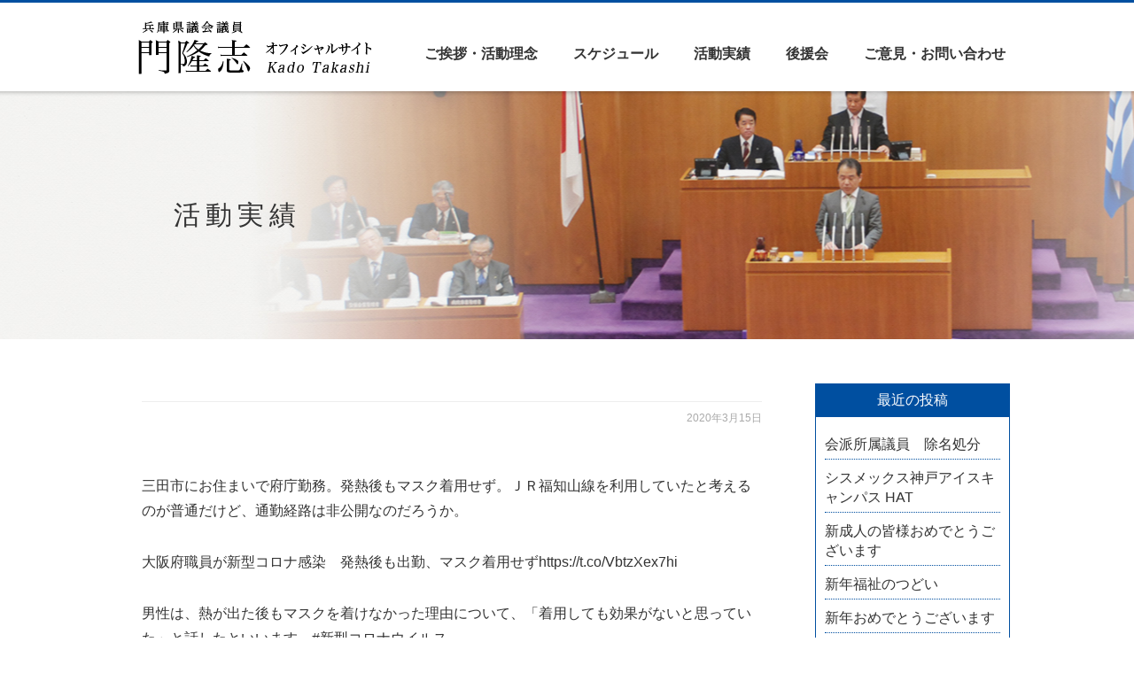

--- FILE ---
content_type: text/html; charset=UTF-8
request_url: https://kado.hyogo.jp/archives/4942
body_size: 11501
content:
<!DOCTYPE html>
<html dir="ltr" lang="ja">
<head>
<meta charset="UTF-8" />
<meta name="viewport" content="width=device-width" />
<title>| 兵庫県議会議員 門 隆志兵庫県議会議員 門 隆志</title>
<link rel="stylesheet" href="https://kado.hyogo.jp/wp-content/themes/kado_2019/style.css">

		<!-- All in One SEO 4.9.3 - aioseo.com -->
	<meta name="description" content="三田市にお住まいで府庁勤務。発熱後もマスク着用せず。ＪＲ福知山線を利用していたと考えるのが普通だけど、通勤経路" />
	<meta name="robots" content="max-image-preview:large" />
	<meta name="author" content="土屋未佳子"/>
	<link rel="canonical" href="https://kado.hyogo.jp/archives/4942" />
	<meta name="generator" content="All in One SEO (AIOSEO) 4.9.3" />
		<script type="application/ld+json" class="aioseo-schema">
			{"@context":"https:\/\/schema.org","@graph":[{"@type":"Article","@id":"https:\/\/kado.hyogo.jp\/archives\/4942#article","name":"| \u5175\u5eab\u770c\u8b70\u4f1a\u8b70\u54e1 \u9580 \u9686\u5fd7","author":{"@id":"https:\/\/kado.hyogo.jp\/archives\/author\/mikako#author"},"publisher":{"@id":"https:\/\/kado.hyogo.jp\/#person"},"image":{"@type":"ImageObject","@id":"https:\/\/kado.hyogo.jp\/archives\/4942#articleImage","url":"https:\/\/secure.gravatar.com\/avatar\/ed42d81b61ba405e7788e74562aedda2741e15ef2f29d412007fa272c9c5d842?s=96&d=mm&r=g","width":96,"height":96,"caption":"\u571f\u5c4b\u672a\u4f73\u5b50"},"datePublished":"2020-03-15T20:00:34+09:00","dateModified":"2020-03-18T13:03:54+09:00","inLanguage":"ja","mainEntityOfPage":{"@id":"https:\/\/kado.hyogo.jp\/archives\/4942#webpage"},"isPartOf":{"@id":"https:\/\/kado.hyogo.jp\/archives\/4942#webpage"},"articleSection":"\u653f\u7b56\u30e1\u30c3\u30bb\u30fc\u30b8"},{"@type":"BreadcrumbList","@id":"https:\/\/kado.hyogo.jp\/archives\/4942#breadcrumblist","itemListElement":[{"@type":"ListItem","@id":"https:\/\/kado.hyogo.jp#listItem","position":1,"name":"\u30db\u30fc\u30e0","item":"https:\/\/kado.hyogo.jp","nextItem":{"@type":"ListItem","@id":"https:\/\/kado.hyogo.jp\/archives\/category\/%e6%94%bf%e7%ad%96%e3%83%a1%e3%83%83%e3%82%bb%e3%83%bc%e3%82%b8#listItem","name":"\u653f\u7b56\u30e1\u30c3\u30bb\u30fc\u30b8"}},{"@type":"ListItem","@id":"https:\/\/kado.hyogo.jp\/archives\/category\/%e6%94%bf%e7%ad%96%e3%83%a1%e3%83%83%e3%82%bb%e3%83%bc%e3%82%b8#listItem","position":2,"name":"\u653f\u7b56\u30e1\u30c3\u30bb\u30fc\u30b8","item":"https:\/\/kado.hyogo.jp\/archives\/category\/%e6%94%bf%e7%ad%96%e3%83%a1%e3%83%83%e3%82%bb%e3%83%bc%e3%82%b8","previousItem":{"@type":"ListItem","@id":"https:\/\/kado.hyogo.jp#listItem","name":"\u30db\u30fc\u30e0"}},{"@type":"ListItem","@id":"https:\/\/kado.hyogo.jp\/archives\/4942#listItem","position":3,"previousItem":{"@type":"ListItem","@id":"https:\/\/kado.hyogo.jp\/archives\/category\/%e6%94%bf%e7%ad%96%e3%83%a1%e3%83%83%e3%82%bb%e3%83%bc%e3%82%b8#listItem","name":"\u653f\u7b56\u30e1\u30c3\u30bb\u30fc\u30b8"}}]},{"@type":"Person","@id":"https:\/\/kado.hyogo.jp\/#person","name":"\u9580","image":{"@type":"ImageObject","@id":"https:\/\/kado.hyogo.jp\/archives\/4942#personImage","url":"https:\/\/secure.gravatar.com\/avatar\/dad1084ac1413eaa23feb3a149485adb074c77aca92c4700e8ec1980a60b290c?s=96&d=mm&r=g","width":96,"height":96,"caption":"\u9580"}},{"@type":"Person","@id":"https:\/\/kado.hyogo.jp\/archives\/author\/mikako#author","url":"https:\/\/kado.hyogo.jp\/archives\/author\/mikako","name":"\u571f\u5c4b\u672a\u4f73\u5b50","image":{"@type":"ImageObject","@id":"https:\/\/kado.hyogo.jp\/archives\/4942#authorImage","url":"https:\/\/secure.gravatar.com\/avatar\/ed42d81b61ba405e7788e74562aedda2741e15ef2f29d412007fa272c9c5d842?s=96&d=mm&r=g","width":96,"height":96,"caption":"\u571f\u5c4b\u672a\u4f73\u5b50"}},{"@type":"WebPage","@id":"https:\/\/kado.hyogo.jp\/archives\/4942#webpage","url":"https:\/\/kado.hyogo.jp\/archives\/4942","name":"| \u5175\u5eab\u770c\u8b70\u4f1a\u8b70\u54e1 \u9580 \u9686\u5fd7","description":"\u4e09\u7530\u5e02\u306b\u304a\u4f4f\u307e\u3044\u3067\u5e9c\u5e81\u52e4\u52d9\u3002\u767a\u71b1\u5f8c\u3082\u30de\u30b9\u30af\u7740\u7528\u305b\u305a\u3002\uff2a\uff32\u798f\u77e5\u5c71\u7dda\u3092\u5229\u7528\u3057\u3066\u3044\u305f\u3068\u8003\u3048\u308b\u306e\u304c\u666e\u901a\u3060\u3051\u3069\u3001\u901a\u52e4\u7d4c\u8def","inLanguage":"ja","isPartOf":{"@id":"https:\/\/kado.hyogo.jp\/#website"},"breadcrumb":{"@id":"https:\/\/kado.hyogo.jp\/archives\/4942#breadcrumblist"},"author":{"@id":"https:\/\/kado.hyogo.jp\/archives\/author\/mikako#author"},"creator":{"@id":"https:\/\/kado.hyogo.jp\/archives\/author\/mikako#author"},"datePublished":"2020-03-15T20:00:34+09:00","dateModified":"2020-03-18T13:03:54+09:00"},{"@type":"WebSite","@id":"https:\/\/kado.hyogo.jp\/#website","url":"https:\/\/kado.hyogo.jp\/","name":"\u5175\u5eab\u770c\u8b70\u4f1a\u8b70\u54e1 \u9580 \u9686\u5fd7","description":"\u5927\u962a\u306e\u526f\u9996\u90fd\u5316\u304b\u3089\u3001\u95a2\u897f\u7d4c\u6e08\u306e\u5fa9\u8208","inLanguage":"ja","publisher":{"@id":"https:\/\/kado.hyogo.jp\/#person"}}]}
		</script>
		<!-- All in One SEO -->

<link rel="alternate" type="application/rss+xml" title="兵庫県議会議員 門 隆志 &raquo;  のコメントのフィード" href="https://kado.hyogo.jp/archives/4942/feed" />
<link rel="alternate" title="oEmbed (JSON)" type="application/json+oembed" href="https://kado.hyogo.jp/wp-json/oembed/1.0/embed?url=https%3A%2F%2Fkado.hyogo.jp%2Farchives%2F4942" />
<link rel="alternate" title="oEmbed (XML)" type="text/xml+oembed" href="https://kado.hyogo.jp/wp-json/oembed/1.0/embed?url=https%3A%2F%2Fkado.hyogo.jp%2Farchives%2F4942&#038;format=xml" />
		<!-- This site uses the Google Analytics by MonsterInsights plugin v9.11.1 - Using Analytics tracking - https://www.monsterinsights.com/ -->
		<!-- Note: MonsterInsights is not currently configured on this site. The site owner needs to authenticate with Google Analytics in the MonsterInsights settings panel. -->
					<!-- No tracking code set -->
				<!-- / Google Analytics by MonsterInsights -->
		<style id='wp-img-auto-sizes-contain-inline-css' type='text/css'>
img:is([sizes=auto i],[sizes^="auto," i]){contain-intrinsic-size:3000px 1500px}
/*# sourceURL=wp-img-auto-sizes-contain-inline-css */
</style>
<style id='wp-emoji-styles-inline-css' type='text/css'>

	img.wp-smiley, img.emoji {
		display: inline !important;
		border: none !important;
		box-shadow: none !important;
		height: 1em !important;
		width: 1em !important;
		margin: 0 0.07em !important;
		vertical-align: -0.1em !important;
		background: none !important;
		padding: 0 !important;
	}
/*# sourceURL=wp-emoji-styles-inline-css */
</style>
<style id='wp-block-library-inline-css' type='text/css'>
:root{--wp-block-synced-color:#7a00df;--wp-block-synced-color--rgb:122,0,223;--wp-bound-block-color:var(--wp-block-synced-color);--wp-editor-canvas-background:#ddd;--wp-admin-theme-color:#007cba;--wp-admin-theme-color--rgb:0,124,186;--wp-admin-theme-color-darker-10:#006ba1;--wp-admin-theme-color-darker-10--rgb:0,107,160.5;--wp-admin-theme-color-darker-20:#005a87;--wp-admin-theme-color-darker-20--rgb:0,90,135;--wp-admin-border-width-focus:2px}@media (min-resolution:192dpi){:root{--wp-admin-border-width-focus:1.5px}}.wp-element-button{cursor:pointer}:root .has-very-light-gray-background-color{background-color:#eee}:root .has-very-dark-gray-background-color{background-color:#313131}:root .has-very-light-gray-color{color:#eee}:root .has-very-dark-gray-color{color:#313131}:root .has-vivid-green-cyan-to-vivid-cyan-blue-gradient-background{background:linear-gradient(135deg,#00d084,#0693e3)}:root .has-purple-crush-gradient-background{background:linear-gradient(135deg,#34e2e4,#4721fb 50%,#ab1dfe)}:root .has-hazy-dawn-gradient-background{background:linear-gradient(135deg,#faaca8,#dad0ec)}:root .has-subdued-olive-gradient-background{background:linear-gradient(135deg,#fafae1,#67a671)}:root .has-atomic-cream-gradient-background{background:linear-gradient(135deg,#fdd79a,#004a59)}:root .has-nightshade-gradient-background{background:linear-gradient(135deg,#330968,#31cdcf)}:root .has-midnight-gradient-background{background:linear-gradient(135deg,#020381,#2874fc)}:root{--wp--preset--font-size--normal:16px;--wp--preset--font-size--huge:42px}.has-regular-font-size{font-size:1em}.has-larger-font-size{font-size:2.625em}.has-normal-font-size{font-size:var(--wp--preset--font-size--normal)}.has-huge-font-size{font-size:var(--wp--preset--font-size--huge)}.has-text-align-center{text-align:center}.has-text-align-left{text-align:left}.has-text-align-right{text-align:right}.has-fit-text{white-space:nowrap!important}#end-resizable-editor-section{display:none}.aligncenter{clear:both}.items-justified-left{justify-content:flex-start}.items-justified-center{justify-content:center}.items-justified-right{justify-content:flex-end}.items-justified-space-between{justify-content:space-between}.screen-reader-text{border:0;clip-path:inset(50%);height:1px;margin:-1px;overflow:hidden;padding:0;position:absolute;width:1px;word-wrap:normal!important}.screen-reader-text:focus{background-color:#ddd;clip-path:none;color:#444;display:block;font-size:1em;height:auto;left:5px;line-height:normal;padding:15px 23px 14px;text-decoration:none;top:5px;width:auto;z-index:100000}html :where(.has-border-color){border-style:solid}html :where([style*=border-top-color]){border-top-style:solid}html :where([style*=border-right-color]){border-right-style:solid}html :where([style*=border-bottom-color]){border-bottom-style:solid}html :where([style*=border-left-color]){border-left-style:solid}html :where([style*=border-width]){border-style:solid}html :where([style*=border-top-width]){border-top-style:solid}html :where([style*=border-right-width]){border-right-style:solid}html :where([style*=border-bottom-width]){border-bottom-style:solid}html :where([style*=border-left-width]){border-left-style:solid}html :where(img[class*=wp-image-]){height:auto;max-width:100%}:where(figure){margin:0 0 1em}html :where(.is-position-sticky){--wp-admin--admin-bar--position-offset:var(--wp-admin--admin-bar--height,0px)}@media screen and (max-width:600px){html :where(.is-position-sticky){--wp-admin--admin-bar--position-offset:0px}}

/*# sourceURL=wp-block-library-inline-css */
</style><style id='global-styles-inline-css' type='text/css'>
:root{--wp--preset--aspect-ratio--square: 1;--wp--preset--aspect-ratio--4-3: 4/3;--wp--preset--aspect-ratio--3-4: 3/4;--wp--preset--aspect-ratio--3-2: 3/2;--wp--preset--aspect-ratio--2-3: 2/3;--wp--preset--aspect-ratio--16-9: 16/9;--wp--preset--aspect-ratio--9-16: 9/16;--wp--preset--color--black: #000000;--wp--preset--color--cyan-bluish-gray: #abb8c3;--wp--preset--color--white: #ffffff;--wp--preset--color--pale-pink: #f78da7;--wp--preset--color--vivid-red: #cf2e2e;--wp--preset--color--luminous-vivid-orange: #ff6900;--wp--preset--color--luminous-vivid-amber: #fcb900;--wp--preset--color--light-green-cyan: #7bdcb5;--wp--preset--color--vivid-green-cyan: #00d084;--wp--preset--color--pale-cyan-blue: #8ed1fc;--wp--preset--color--vivid-cyan-blue: #0693e3;--wp--preset--color--vivid-purple: #9b51e0;--wp--preset--gradient--vivid-cyan-blue-to-vivid-purple: linear-gradient(135deg,rgb(6,147,227) 0%,rgb(155,81,224) 100%);--wp--preset--gradient--light-green-cyan-to-vivid-green-cyan: linear-gradient(135deg,rgb(122,220,180) 0%,rgb(0,208,130) 100%);--wp--preset--gradient--luminous-vivid-amber-to-luminous-vivid-orange: linear-gradient(135deg,rgb(252,185,0) 0%,rgb(255,105,0) 100%);--wp--preset--gradient--luminous-vivid-orange-to-vivid-red: linear-gradient(135deg,rgb(255,105,0) 0%,rgb(207,46,46) 100%);--wp--preset--gradient--very-light-gray-to-cyan-bluish-gray: linear-gradient(135deg,rgb(238,238,238) 0%,rgb(169,184,195) 100%);--wp--preset--gradient--cool-to-warm-spectrum: linear-gradient(135deg,rgb(74,234,220) 0%,rgb(151,120,209) 20%,rgb(207,42,186) 40%,rgb(238,44,130) 60%,rgb(251,105,98) 80%,rgb(254,248,76) 100%);--wp--preset--gradient--blush-light-purple: linear-gradient(135deg,rgb(255,206,236) 0%,rgb(152,150,240) 100%);--wp--preset--gradient--blush-bordeaux: linear-gradient(135deg,rgb(254,205,165) 0%,rgb(254,45,45) 50%,rgb(107,0,62) 100%);--wp--preset--gradient--luminous-dusk: linear-gradient(135deg,rgb(255,203,112) 0%,rgb(199,81,192) 50%,rgb(65,88,208) 100%);--wp--preset--gradient--pale-ocean: linear-gradient(135deg,rgb(255,245,203) 0%,rgb(182,227,212) 50%,rgb(51,167,181) 100%);--wp--preset--gradient--electric-grass: linear-gradient(135deg,rgb(202,248,128) 0%,rgb(113,206,126) 100%);--wp--preset--gradient--midnight: linear-gradient(135deg,rgb(2,3,129) 0%,rgb(40,116,252) 100%);--wp--preset--font-size--small: 13px;--wp--preset--font-size--medium: 20px;--wp--preset--font-size--large: 36px;--wp--preset--font-size--x-large: 42px;--wp--preset--spacing--20: 0.44rem;--wp--preset--spacing--30: 0.67rem;--wp--preset--spacing--40: 1rem;--wp--preset--spacing--50: 1.5rem;--wp--preset--spacing--60: 2.25rem;--wp--preset--spacing--70: 3.38rem;--wp--preset--spacing--80: 5.06rem;--wp--preset--shadow--natural: 6px 6px 9px rgba(0, 0, 0, 0.2);--wp--preset--shadow--deep: 12px 12px 50px rgba(0, 0, 0, 0.4);--wp--preset--shadow--sharp: 6px 6px 0px rgba(0, 0, 0, 0.2);--wp--preset--shadow--outlined: 6px 6px 0px -3px rgb(255, 255, 255), 6px 6px rgb(0, 0, 0);--wp--preset--shadow--crisp: 6px 6px 0px rgb(0, 0, 0);}:where(.is-layout-flex){gap: 0.5em;}:where(.is-layout-grid){gap: 0.5em;}body .is-layout-flex{display: flex;}.is-layout-flex{flex-wrap: wrap;align-items: center;}.is-layout-flex > :is(*, div){margin: 0;}body .is-layout-grid{display: grid;}.is-layout-grid > :is(*, div){margin: 0;}:where(.wp-block-columns.is-layout-flex){gap: 2em;}:where(.wp-block-columns.is-layout-grid){gap: 2em;}:where(.wp-block-post-template.is-layout-flex){gap: 1.25em;}:where(.wp-block-post-template.is-layout-grid){gap: 1.25em;}.has-black-color{color: var(--wp--preset--color--black) !important;}.has-cyan-bluish-gray-color{color: var(--wp--preset--color--cyan-bluish-gray) !important;}.has-white-color{color: var(--wp--preset--color--white) !important;}.has-pale-pink-color{color: var(--wp--preset--color--pale-pink) !important;}.has-vivid-red-color{color: var(--wp--preset--color--vivid-red) !important;}.has-luminous-vivid-orange-color{color: var(--wp--preset--color--luminous-vivid-orange) !important;}.has-luminous-vivid-amber-color{color: var(--wp--preset--color--luminous-vivid-amber) !important;}.has-light-green-cyan-color{color: var(--wp--preset--color--light-green-cyan) !important;}.has-vivid-green-cyan-color{color: var(--wp--preset--color--vivid-green-cyan) !important;}.has-pale-cyan-blue-color{color: var(--wp--preset--color--pale-cyan-blue) !important;}.has-vivid-cyan-blue-color{color: var(--wp--preset--color--vivid-cyan-blue) !important;}.has-vivid-purple-color{color: var(--wp--preset--color--vivid-purple) !important;}.has-black-background-color{background-color: var(--wp--preset--color--black) !important;}.has-cyan-bluish-gray-background-color{background-color: var(--wp--preset--color--cyan-bluish-gray) !important;}.has-white-background-color{background-color: var(--wp--preset--color--white) !important;}.has-pale-pink-background-color{background-color: var(--wp--preset--color--pale-pink) !important;}.has-vivid-red-background-color{background-color: var(--wp--preset--color--vivid-red) !important;}.has-luminous-vivid-orange-background-color{background-color: var(--wp--preset--color--luminous-vivid-orange) !important;}.has-luminous-vivid-amber-background-color{background-color: var(--wp--preset--color--luminous-vivid-amber) !important;}.has-light-green-cyan-background-color{background-color: var(--wp--preset--color--light-green-cyan) !important;}.has-vivid-green-cyan-background-color{background-color: var(--wp--preset--color--vivid-green-cyan) !important;}.has-pale-cyan-blue-background-color{background-color: var(--wp--preset--color--pale-cyan-blue) !important;}.has-vivid-cyan-blue-background-color{background-color: var(--wp--preset--color--vivid-cyan-blue) !important;}.has-vivid-purple-background-color{background-color: var(--wp--preset--color--vivid-purple) !important;}.has-black-border-color{border-color: var(--wp--preset--color--black) !important;}.has-cyan-bluish-gray-border-color{border-color: var(--wp--preset--color--cyan-bluish-gray) !important;}.has-white-border-color{border-color: var(--wp--preset--color--white) !important;}.has-pale-pink-border-color{border-color: var(--wp--preset--color--pale-pink) !important;}.has-vivid-red-border-color{border-color: var(--wp--preset--color--vivid-red) !important;}.has-luminous-vivid-orange-border-color{border-color: var(--wp--preset--color--luminous-vivid-orange) !important;}.has-luminous-vivid-amber-border-color{border-color: var(--wp--preset--color--luminous-vivid-amber) !important;}.has-light-green-cyan-border-color{border-color: var(--wp--preset--color--light-green-cyan) !important;}.has-vivid-green-cyan-border-color{border-color: var(--wp--preset--color--vivid-green-cyan) !important;}.has-pale-cyan-blue-border-color{border-color: var(--wp--preset--color--pale-cyan-blue) !important;}.has-vivid-cyan-blue-border-color{border-color: var(--wp--preset--color--vivid-cyan-blue) !important;}.has-vivid-purple-border-color{border-color: var(--wp--preset--color--vivid-purple) !important;}.has-vivid-cyan-blue-to-vivid-purple-gradient-background{background: var(--wp--preset--gradient--vivid-cyan-blue-to-vivid-purple) !important;}.has-light-green-cyan-to-vivid-green-cyan-gradient-background{background: var(--wp--preset--gradient--light-green-cyan-to-vivid-green-cyan) !important;}.has-luminous-vivid-amber-to-luminous-vivid-orange-gradient-background{background: var(--wp--preset--gradient--luminous-vivid-amber-to-luminous-vivid-orange) !important;}.has-luminous-vivid-orange-to-vivid-red-gradient-background{background: var(--wp--preset--gradient--luminous-vivid-orange-to-vivid-red) !important;}.has-very-light-gray-to-cyan-bluish-gray-gradient-background{background: var(--wp--preset--gradient--very-light-gray-to-cyan-bluish-gray) !important;}.has-cool-to-warm-spectrum-gradient-background{background: var(--wp--preset--gradient--cool-to-warm-spectrum) !important;}.has-blush-light-purple-gradient-background{background: var(--wp--preset--gradient--blush-light-purple) !important;}.has-blush-bordeaux-gradient-background{background: var(--wp--preset--gradient--blush-bordeaux) !important;}.has-luminous-dusk-gradient-background{background: var(--wp--preset--gradient--luminous-dusk) !important;}.has-pale-ocean-gradient-background{background: var(--wp--preset--gradient--pale-ocean) !important;}.has-electric-grass-gradient-background{background: var(--wp--preset--gradient--electric-grass) !important;}.has-midnight-gradient-background{background: var(--wp--preset--gradient--midnight) !important;}.has-small-font-size{font-size: var(--wp--preset--font-size--small) !important;}.has-medium-font-size{font-size: var(--wp--preset--font-size--medium) !important;}.has-large-font-size{font-size: var(--wp--preset--font-size--large) !important;}.has-x-large-font-size{font-size: var(--wp--preset--font-size--x-large) !important;}
/*# sourceURL=global-styles-inline-css */
</style>

<style id='classic-theme-styles-inline-css' type='text/css'>
/*! This file is auto-generated */
.wp-block-button__link{color:#fff;background-color:#32373c;border-radius:9999px;box-shadow:none;text-decoration:none;padding:calc(.667em + 2px) calc(1.333em + 2px);font-size:1.125em}.wp-block-file__button{background:#32373c;color:#fff;text-decoration:none}
/*# sourceURL=/wp-includes/css/classic-themes.min.css */
</style>
<link rel='stylesheet' id='contact-form-7-css' href='https://kado.hyogo.jp/wp-content/plugins/contact-form-7/includes/css/styles.css?ver=6.1.4' type='text/css' media='all' />
<script type="text/javascript" src="https://kado.hyogo.jp/wp-includes/js/jquery/jquery.min.js?ver=3.7.1" id="jquery-core-js"></script>
<script type="text/javascript" src="https://kado.hyogo.jp/wp-includes/js/jquery/jquery-migrate.min.js?ver=3.4.1" id="jquery-migrate-js"></script>
<script type="text/javascript" src="https://kado.hyogo.jp/wp-content/themes/kado_2019/js/wc.js?ver=6.9" id="wc-script-js"></script>
<link rel="https://api.w.org/" href="https://kado.hyogo.jp/wp-json/" /><link rel="alternate" title="JSON" type="application/json" href="https://kado.hyogo.jp/wp-json/wp/v2/posts/4942" /><link rel="EditURI" type="application/rsd+xml" title="RSD" href="https://kado.hyogo.jp/xmlrpc.php?rsd" />
<meta name="generator" content="WordPress 6.9" />
<link rel='shortlink' href='https://kado.hyogo.jp/?p=4942' />
<script>
  (function(i,s,o,g,r,a,m){i['GoogleAnalyticsObject']=r;i[r]=i[r]||function(){
  (i[r].q=i[r].q||[]).push(arguments)},i[r].l=1*new Date();a=s.createElement(o),
  m=s.getElementsByTagName(o)[0];a.async=1;a.src=g;m.parentNode.insertBefore(a,m)
  })(window,document,'script','https://www.google-analytics.com/analytics.js','ga');

  ga('create', 'UA-101871654-1', 'auto');
  ga('send', 'pageview');

</script>
</head>
<body class="wp-singular post-template-default single single-post postid-4942 single-format-standard wp-theme-kado_2019">
<header>
	<div class="inner">
		<h1><a href="https://kado.hyogo.jp"><img src="https://kado.hyogo.jp/wp-content/themes/kado_2019/img/common/logo.png" alt="兵庫県議会議員 門 隆志" /></a></h1>
		<h2>門隆志 オフィシャルサイト ～経済成長する日本の姿を子ども達の世代にも～</h2>
		<div id="sp-menu" class="sp"></div>
		<nav id="site-nav" class="main-nav pc" role="navigation">
						<div class="menu-%e3%83%87%e3%83%95%e3%82%a9%e3%83%ab%e3%83%88-container"><ul id="menu-%e3%83%87%e3%83%95%e3%82%a9%e3%83%ab%e3%83%88" class="nav-menu"><li id="menu-item-203" class="menu-item menu-item-type-post_type menu-item-object-page menu-item-203"><a href="https://kado.hyogo.jp/greeting">ご挨拶・活動理念</a></li>
<li id="menu-item-209" class="menu-item menu-item-type-taxonomy menu-item-object-category menu-item-209"><a href="https://kado.hyogo.jp/archives/category/schedule">スケジュール</a></li>
<li id="menu-item-3455" class="menu-item menu-item-type-post_type menu-item-object-page current_page_parent menu-item-3455"><a href="https://kado.hyogo.jp/blog">活動実績</a></li>
<li id="menu-item-105" class="menu-item menu-item-type-post_type menu-item-object-page menu-item-105"><a href="https://kado.hyogo.jp/support">後援会</a></li>
<li id="menu-item-208" class="menu-item menu-item-type-custom menu-item-object-custom menu-item-208"><a href="/#contact">ご意見・お問い合わせ</a></li>
</ul></div>					</nav><!-- #site-navigation -->
		<nav id="site-nav-sp" class="main-nav-sp sp" role="navigation">
						<div class="menu-global-sp-container"><ul id="menu-global-sp" class="nav-menu-sp"><li id="menu-item-210" class="menu-item menu-item-type-post_type menu-item-object-page menu-item-home menu-item-210"><a href="https://kado.hyogo.jp/">HOME</a></li>
<li id="menu-item-211" class="menu-item menu-item-type-post_type menu-item-object-page menu-item-211"><a href="https://kado.hyogo.jp/greeting">ご挨拶・活動理念</a></li>
<li id="menu-item-214" class="menu-item menu-item-type-taxonomy menu-item-object-category menu-item-214"><a href="https://kado.hyogo.jp/archives/category/schedule">スケジュール</a></li>
<li id="menu-item-230" class="menu-item menu-item-type-post_type menu-item-object-page current_page_parent menu-item-230"><a href="https://kado.hyogo.jp/blog">活動実績</a></li>
<li id="menu-item-212" class="menu-item menu-item-type-post_type menu-item-object-page menu-item-212"><a href="https://kado.hyogo.jp/support">後援会</a></li>
<li id="menu-item-219" class="menu-item menu-item-type-post_type menu-item-object-page menu-item-219"><a href="https://kado.hyogo.jp/donation">ネット献金のお願い</a></li>
<li id="menu-item-215" class="menu-item menu-item-type-custom menu-item-object-custom menu-item-215"><a href="/#contact">ご意見・お問い合わせ</a></li>
</ul></div>					</nav><!-- #site-navigation -->
	</div>
</header>
			
<div id="container">

	<!--<div class="inner">-->

	<h1 class="page-title blog result"><span>活動実績</span></h1>

<div class="inner">
	
	<div id="primary" class="site-content">
		<div id="content" role="main">

					
				
				<article class="post-4942 post type-post status-publish format-standard hentry category-16">
					
					<h1></h1>
					<div class="postinfo">
						<time datetile="2020-03-15T20:00:34+09:00">2020年3月15日</time>
					</div>

	<div id="blog-eye">
	</div>
				
					<p>三田市にお住まいで府庁勤務。発熱後もマスク着用せず。ＪＲ福知山線を利用していたと考えるのが普通だけど、通勤経路は非公開なのだろうか。</p>
<blockquote class="twitter-tweet" data-width="550" data-dnt="true">
<p lang="ja" dir="ltr">大阪府職員が新型コロナ感染　発熱後も出勤、マスク着用せず<a href="https://t.co/VbtzXex7hi">https://t.co/VbtzXex7hi</a></p>
<p>男性は、熱が出た後もマスクを着けなかった理由について、「着用しても効果がないと思っていた」と話したといいます。<a href="https://twitter.com/hashtag/%E6%96%B0%E5%9E%8B%E3%82%B3%E3%83%AD%E3%83%8A%E3%82%A6%E3%82%A4%E3%83%AB%E3%82%B9?src=hash&amp;ref_src=twsrc%5Etfw">#新型コロナウイルス</a></p>
<p>&mdash; 産経ニュース (@Sankei_news) <a href="https://twitter.com/Sankei_news/status/1239089029011738624?ref_src=twsrc%5Etfw">March 15, 2020</a></p></blockquote>
<p><script async src="https://platform.twitter.com/widgets.js" charset="utf-8"></script></p>
						
						
					<div class="navlink">
						<span class="navlink-prev"><a href="https://kado.hyogo.jp/archives/4924" rel="prev"><i class="icon-chevron-sign-left"></i> 前の投稿</a></span>
						<span class="navlink-next"><a href="https://kado.hyogo.jp/archives/4922" rel="next">次の投稿 <i class="icon-chevron-sign-right"></i></a></span>
					</div>
					
					

					
				</article>
				
				
					
				
		</div><!-- #content -->
	</div><!-- #primary -->


<div id="sidebar">
	
			<div id="secondary" class="widget-area" role="complementary">
			
		<div class="sidebar-box">
		<h3 class="sidebar-title">最近の投稿</h3>
		<ul>
											<li>
					<a href="https://kado.hyogo.jp/archives/12267">会派所属議員　除名処分</a>
									</li>
											<li>
					<a href="https://kado.hyogo.jp/archives/12260">シスメックス神戸アイスキャンパス HAT</a>
									</li>
											<li>
					<a href="https://kado.hyogo.jp/archives/12255">新成人の皆様おめでとうございます</a>
									</li>
											<li>
					<a href="https://kado.hyogo.jp/archives/12246">新年福祉のつどい</a>
									</li>
											<li>
					<a href="https://kado.hyogo.jp/archives/12243">新年おめでとうございます</a>
									</li>
					</ul>

		</div><div class="sidebar-box"><h3 class="sidebar-title">カテゴリー</h3>
			<ul>
					<li class="cat-item cat-item-15"><a href="https://kado.hyogo.jp/archives/category/%e3%81%8a%e7%9f%a5%e3%82%89%e3%81%9b">お知らせ</a>
</li>
	<li class="cat-item cat-item-17"><a href="https://kado.hyogo.jp/archives/category/%e3%82%b3%e3%83%ad%e3%83%8a%e9%96%a2%e9%80%a3">コロナ関連</a>
</li>
	<li class="cat-item cat-item-9"><a href="https://kado.hyogo.jp/archives/category/schedule">スケジュール</a>
</li>
	<li class="cat-item cat-item-12"><a href="https://kado.hyogo.jp/archives/category/%e5%85%b5%e5%ba%ab%e7%9c%8c">兵庫県</a>
</li>
	<li class="cat-item cat-item-3"><a href="https://kado.hyogo.jp/archives/category/gikai">兵庫県議会</a>
</li>
	<li class="cat-item cat-item-18"><a href="https://kado.hyogo.jp/archives/category/%e5%85%b5%e5%ba%ab%e7%b6%ad%e6%96%b0%e3%81%ae%e4%bc%9a">兵庫維新の会</a>
</li>
	<li class="cat-item cat-item-13"><a href="https://kado.hyogo.jp/archives/category/%e5%ae%9d%e5%a1%9a%e5%b8%82">宝塚市</a>
</li>
	<li class="cat-item cat-item-16"><a href="https://kado.hyogo.jp/archives/category/%e6%94%bf%e7%ad%96%e3%83%a1%e3%83%83%e3%82%bb%e3%83%bc%e3%82%b8">政策メッセージ</a>
</li>
	<li class="cat-item cat-item-11"><a href="https://kado.hyogo.jp/archives/category/ishin">日本維新の会</a>
</li>
	<li class="cat-item cat-item-1"><a href="https://kado.hyogo.jp/archives/category/%e6%9c%aa%e5%88%86%e9%a1%9e">未分類</a>
</li>
	<li class="cat-item cat-item-14"><a href="https://kado.hyogo.jp/archives/category/%e6%b4%bb%e5%8b%95%e5%a0%b1%e5%91%8a">活動報告</a>
</li>
	<li class="cat-item cat-item-8"><a href="https://kado.hyogo.jp/archives/category/%e7%9c%8c%e6%94%bf%e5%af%be%e7%ad%96%e5%a7%94%e5%93%a1">県政対策委員</a>
</li>
	<li class="cat-item cat-item-7"><a href="https://kado.hyogo.jp/archives/category/%e7%b6%ad%e6%96%b0%e3%81%ae%e5%85%9a">維新の党</a>
</li>
			</ul>

			</div><div class="sidebar-box"><h3 class="sidebar-title">月別アーカイブ</h3>
			<ul>
					<li><a href='https://kado.hyogo.jp/archives/date/2026/01'>2026年1月</a></li>
	<li><a href='https://kado.hyogo.jp/archives/date/2025/12'>2025年12月</a></li>
	<li><a href='https://kado.hyogo.jp/archives/date/2025/11'>2025年11月</a></li>
	<li><a href='https://kado.hyogo.jp/archives/date/2025/10'>2025年10月</a></li>
	<li><a href='https://kado.hyogo.jp/archives/date/2025/09'>2025年9月</a></li>
	<li><a href='https://kado.hyogo.jp/archives/date/2025/08'>2025年8月</a></li>
	<li><a href='https://kado.hyogo.jp/archives/date/2025/07'>2025年7月</a></li>
	<li><a href='https://kado.hyogo.jp/archives/date/2025/06'>2025年6月</a></li>
	<li><a href='https://kado.hyogo.jp/archives/date/2025/05'>2025年5月</a></li>
	<li><a href='https://kado.hyogo.jp/archives/date/2025/04'>2025年4月</a></li>
	<li><a href='https://kado.hyogo.jp/archives/date/2025/03'>2025年3月</a></li>
	<li><a href='https://kado.hyogo.jp/archives/date/2025/02'>2025年2月</a></li>
	<li><a href='https://kado.hyogo.jp/archives/date/2025/01'>2025年1月</a></li>
	<li><a href='https://kado.hyogo.jp/archives/date/2024/12'>2024年12月</a></li>
	<li><a href='https://kado.hyogo.jp/archives/date/2024/11'>2024年11月</a></li>
	<li><a href='https://kado.hyogo.jp/archives/date/2024/10'>2024年10月</a></li>
	<li><a href='https://kado.hyogo.jp/archives/date/2024/09'>2024年9月</a></li>
	<li><a href='https://kado.hyogo.jp/archives/date/2024/08'>2024年8月</a></li>
	<li><a href='https://kado.hyogo.jp/archives/date/2024/07'>2024年7月</a></li>
	<li><a href='https://kado.hyogo.jp/archives/date/2024/06'>2024年6月</a></li>
	<li><a href='https://kado.hyogo.jp/archives/date/2024/05'>2024年5月</a></li>
	<li><a href='https://kado.hyogo.jp/archives/date/2024/04'>2024年4月</a></li>
	<li><a href='https://kado.hyogo.jp/archives/date/2024/03'>2024年3月</a></li>
	<li><a href='https://kado.hyogo.jp/archives/date/2024/02'>2024年2月</a></li>
	<li><a href='https://kado.hyogo.jp/archives/date/2024/01'>2024年1月</a></li>
	<li><a href='https://kado.hyogo.jp/archives/date/2023/12'>2023年12月</a></li>
	<li><a href='https://kado.hyogo.jp/archives/date/2023/11'>2023年11月</a></li>
	<li><a href='https://kado.hyogo.jp/archives/date/2023/10'>2023年10月</a></li>
	<li><a href='https://kado.hyogo.jp/archives/date/2023/09'>2023年9月</a></li>
	<li><a href='https://kado.hyogo.jp/archives/date/2023/08'>2023年8月</a></li>
	<li><a href='https://kado.hyogo.jp/archives/date/2023/07'>2023年7月</a></li>
	<li><a href='https://kado.hyogo.jp/archives/date/2023/06'>2023年6月</a></li>
	<li><a href='https://kado.hyogo.jp/archives/date/2023/05'>2023年5月</a></li>
	<li><a href='https://kado.hyogo.jp/archives/date/2023/04'>2023年4月</a></li>
	<li><a href='https://kado.hyogo.jp/archives/date/2023/03'>2023年3月</a></li>
	<li><a href='https://kado.hyogo.jp/archives/date/2023/02'>2023年2月</a></li>
	<li><a href='https://kado.hyogo.jp/archives/date/2023/01'>2023年1月</a></li>
	<li><a href='https://kado.hyogo.jp/archives/date/2022/12'>2022年12月</a></li>
	<li><a href='https://kado.hyogo.jp/archives/date/2022/11'>2022年11月</a></li>
	<li><a href='https://kado.hyogo.jp/archives/date/2022/10'>2022年10月</a></li>
	<li><a href='https://kado.hyogo.jp/archives/date/2022/09'>2022年9月</a></li>
	<li><a href='https://kado.hyogo.jp/archives/date/2022/08'>2022年8月</a></li>
	<li><a href='https://kado.hyogo.jp/archives/date/2022/07'>2022年7月</a></li>
	<li><a href='https://kado.hyogo.jp/archives/date/2022/06'>2022年6月</a></li>
	<li><a href='https://kado.hyogo.jp/archives/date/2022/05'>2022年5月</a></li>
	<li><a href='https://kado.hyogo.jp/archives/date/2022/04'>2022年4月</a></li>
	<li><a href='https://kado.hyogo.jp/archives/date/2022/03'>2022年3月</a></li>
	<li><a href='https://kado.hyogo.jp/archives/date/2022/02'>2022年2月</a></li>
	<li><a href='https://kado.hyogo.jp/archives/date/2022/01'>2022年1月</a></li>
	<li><a href='https://kado.hyogo.jp/archives/date/2021/12'>2021年12月</a></li>
	<li><a href='https://kado.hyogo.jp/archives/date/2021/11'>2021年11月</a></li>
	<li><a href='https://kado.hyogo.jp/archives/date/2021/10'>2021年10月</a></li>
	<li><a href='https://kado.hyogo.jp/archives/date/2021/09'>2021年9月</a></li>
	<li><a href='https://kado.hyogo.jp/archives/date/2021/08'>2021年8月</a></li>
	<li><a href='https://kado.hyogo.jp/archives/date/2021/07'>2021年7月</a></li>
	<li><a href='https://kado.hyogo.jp/archives/date/2021/06'>2021年6月</a></li>
	<li><a href='https://kado.hyogo.jp/archives/date/2021/05'>2021年5月</a></li>
	<li><a href='https://kado.hyogo.jp/archives/date/2021/04'>2021年4月</a></li>
	<li><a href='https://kado.hyogo.jp/archives/date/2021/03'>2021年3月</a></li>
	<li><a href='https://kado.hyogo.jp/archives/date/2021/02'>2021年2月</a></li>
	<li><a href='https://kado.hyogo.jp/archives/date/2021/01'>2021年1月</a></li>
	<li><a href='https://kado.hyogo.jp/archives/date/2020/12'>2020年12月</a></li>
	<li><a href='https://kado.hyogo.jp/archives/date/2020/11'>2020年11月</a></li>
	<li><a href='https://kado.hyogo.jp/archives/date/2020/10'>2020年10月</a></li>
	<li><a href='https://kado.hyogo.jp/archives/date/2020/09'>2020年9月</a></li>
	<li><a href='https://kado.hyogo.jp/archives/date/2020/08'>2020年8月</a></li>
	<li><a href='https://kado.hyogo.jp/archives/date/2020/07'>2020年7月</a></li>
	<li><a href='https://kado.hyogo.jp/archives/date/2020/06'>2020年6月</a></li>
	<li><a href='https://kado.hyogo.jp/archives/date/2020/05'>2020年5月</a></li>
	<li><a href='https://kado.hyogo.jp/archives/date/2020/04'>2020年4月</a></li>
	<li><a href='https://kado.hyogo.jp/archives/date/2020/03'>2020年3月</a></li>
	<li><a href='https://kado.hyogo.jp/archives/date/2020/02'>2020年2月</a></li>
	<li><a href='https://kado.hyogo.jp/archives/date/2020/01'>2020年1月</a></li>
	<li><a href='https://kado.hyogo.jp/archives/date/2019/12'>2019年12月</a></li>
	<li><a href='https://kado.hyogo.jp/archives/date/2019/11'>2019年11月</a></li>
	<li><a href='https://kado.hyogo.jp/archives/date/2019/10'>2019年10月</a></li>
	<li><a href='https://kado.hyogo.jp/archives/date/2019/09'>2019年9月</a></li>
	<li><a href='https://kado.hyogo.jp/archives/date/2019/08'>2019年8月</a></li>
	<li><a href='https://kado.hyogo.jp/archives/date/2019/07'>2019年7月</a></li>
	<li><a href='https://kado.hyogo.jp/archives/date/2019/06'>2019年6月</a></li>
	<li><a href='https://kado.hyogo.jp/archives/date/2019/05'>2019年5月</a></li>
	<li><a href='https://kado.hyogo.jp/archives/date/2019/04'>2019年4月</a></li>
	<li><a href='https://kado.hyogo.jp/archives/date/2019/03'>2019年3月</a></li>
	<li><a href='https://kado.hyogo.jp/archives/date/2019/02'>2019年2月</a></li>
	<li><a href='https://kado.hyogo.jp/archives/date/2019/01'>2019年1月</a></li>
	<li><a href='https://kado.hyogo.jp/archives/date/2018/12'>2018年12月</a></li>
	<li><a href='https://kado.hyogo.jp/archives/date/2018/11'>2018年11月</a></li>
	<li><a href='https://kado.hyogo.jp/archives/date/2018/10'>2018年10月</a></li>
	<li><a href='https://kado.hyogo.jp/archives/date/2018/09'>2018年9月</a></li>
	<li><a href='https://kado.hyogo.jp/archives/date/2018/08'>2018年8月</a></li>
	<li><a href='https://kado.hyogo.jp/archives/date/2018/07'>2018年7月</a></li>
	<li><a href='https://kado.hyogo.jp/archives/date/2018/06'>2018年6月</a></li>
	<li><a href='https://kado.hyogo.jp/archives/date/2018/05'>2018年5月</a></li>
	<li><a href='https://kado.hyogo.jp/archives/date/2018/04'>2018年4月</a></li>
	<li><a href='https://kado.hyogo.jp/archives/date/2018/03'>2018年3月</a></li>
	<li><a href='https://kado.hyogo.jp/archives/date/2018/02'>2018年2月</a></li>
	<li><a href='https://kado.hyogo.jp/archives/date/2018/01'>2018年1月</a></li>
	<li><a href='https://kado.hyogo.jp/archives/date/2017/12'>2017年12月</a></li>
	<li><a href='https://kado.hyogo.jp/archives/date/2017/11'>2017年11月</a></li>
	<li><a href='https://kado.hyogo.jp/archives/date/2017/10'>2017年10月</a></li>
	<li><a href='https://kado.hyogo.jp/archives/date/2017/09'>2017年9月</a></li>
	<li><a href='https://kado.hyogo.jp/archives/date/2017/08'>2017年8月</a></li>
	<li><a href='https://kado.hyogo.jp/archives/date/2017/07'>2017年7月</a></li>
	<li><a href='https://kado.hyogo.jp/archives/date/2017/06'>2017年6月</a></li>
	<li><a href='https://kado.hyogo.jp/archives/date/2017/05'>2017年5月</a></li>
	<li><a href='https://kado.hyogo.jp/archives/date/2017/04'>2017年4月</a></li>
	<li><a href='https://kado.hyogo.jp/archives/date/2017/03'>2017年3月</a></li>
	<li><a href='https://kado.hyogo.jp/archives/date/2017/02'>2017年2月</a></li>
	<li><a href='https://kado.hyogo.jp/archives/date/2017/01'>2017年1月</a></li>
	<li><a href='https://kado.hyogo.jp/archives/date/2016/12'>2016年12月</a></li>
	<li><a href='https://kado.hyogo.jp/archives/date/2016/11'>2016年11月</a></li>
	<li><a href='https://kado.hyogo.jp/archives/date/2016/10'>2016年10月</a></li>
	<li><a href='https://kado.hyogo.jp/archives/date/2016/09'>2016年9月</a></li>
	<li><a href='https://kado.hyogo.jp/archives/date/2016/08'>2016年8月</a></li>
	<li><a href='https://kado.hyogo.jp/archives/date/2016/06'>2016年6月</a></li>
	<li><a href='https://kado.hyogo.jp/archives/date/2016/05'>2016年5月</a></li>
	<li><a href='https://kado.hyogo.jp/archives/date/2016/04'>2016年4月</a></li>
	<li><a href='https://kado.hyogo.jp/archives/date/2016/03'>2016年3月</a></li>
	<li><a href='https://kado.hyogo.jp/archives/date/2016/02'>2016年2月</a></li>
	<li><a href='https://kado.hyogo.jp/archives/date/2016/01'>2016年1月</a></li>
	<li><a href='https://kado.hyogo.jp/archives/date/2015/12'>2015年12月</a></li>
	<li><a href='https://kado.hyogo.jp/archives/date/2015/11'>2015年11月</a></li>
	<li><a href='https://kado.hyogo.jp/archives/date/2015/10'>2015年10月</a></li>
	<li><a href='https://kado.hyogo.jp/archives/date/2015/09'>2015年9月</a></li>
	<li><a href='https://kado.hyogo.jp/archives/date/2015/08'>2015年8月</a></li>
	<li><a href='https://kado.hyogo.jp/archives/date/2015/07'>2015年7月</a></li>
	<li><a href='https://kado.hyogo.jp/archives/date/2015/06'>2015年6月</a></li>
	<li><a href='https://kado.hyogo.jp/archives/date/2015/05'>2015年5月</a></li>
	<li><a href='https://kado.hyogo.jp/archives/date/2015/04'>2015年4月</a></li>
	<li><a href='https://kado.hyogo.jp/archives/date/2015/03'>2015年3月</a></li>
	<li><a href='https://kado.hyogo.jp/archives/date/2015/02'>2015年2月</a></li>
	<li><a href='https://kado.hyogo.jp/archives/date/2015/01'>2015年1月</a></li>
	<li><a href='https://kado.hyogo.jp/archives/date/2014/12'>2014年12月</a></li>
	<li><a href='https://kado.hyogo.jp/archives/date/2014/10'>2014年10月</a></li>
	<li><a href='https://kado.hyogo.jp/archives/date/2014/09'>2014年9月</a></li>
			</ul>

			</div>		</div><!-- #secondary -->
	
</div>
</div>

	<!--</div>--><!-- .inner -->
</div><!-- #container -->

<div class="_top"><a class="gotop" href="#"><img src="https://kado.hyogo.jp/wp-content/themes/kado_2019/img/common/gotop.png" alt="TOPへ" /></a></div>

<footer>
	<div class="ft-contents">
		<div class="inner">
			<div class="box box1">
				<ul class="ft-nav">
					<li><a href="https://kado.hyogo.jp/#contact"><img src="https://kado.hyogo.jp/wp-content/themes/kado_2019/img/common/bnr_contact.png" alt="ご意見・お問い合わせ"></a></li>
					<li><a href="https://kado.hyogo.jp/donation/"><img src="https://kado.hyogo.jp/wp-content/themes/kado_2019/img/common/bnr_netdonation.png" alt="ネット献金のお願い"></a></li>
					<li><a href="https://o-ishin.jp/" target="_blank"><img src="https://kado.hyogo.jp/wp-content/themes/kado_2019/img/common/bnr_ishin.png" alt="日本維新の会"></a></li>
				</ul>
			</div>
			<div class="box box2">
				<ul class="ft-nav">
					<li><a href="https://kado.hyogo.jp/">HOME</a></li>
					<li><a href="https://kado.hyogo.jp/greeting/">ご挨拶・活動理念</a></li>
					<li><a href="https://kado.hyogo.jp/category/schedule/">スケジュール</a></li>
					<li><a href="https://kado.hyogo.jp/blog/">活動実績</a></li>
					<li><a href="https://kado.hyogo.jp/support/">後援会</a></li>
					<li><a href="https://kado.hyogo.jp/donation/">ネット献金のお願い</a></li>
					<li><a href="https://kado.hyogo.jp/#contact">ご意見・お問い合わせ</a></li>
				</ul>
			</div>
		</div>
	</div>
	<div class="box box3">
	<div class="inner">
		<div class="box-left">
			<a class="tel" href="tel:0797-80-8488"><img src="https://kado.hyogo.jp/wp-content/themes/kado_2019/img/common/tel.png" alt="電話番号"></a>
			<a class="twitter" href="https://twitter.com/kado3"><img src="https://kado.hyogo.jp/wp-content/themes/kado_2019/img/common/twitter.png" alt="twitter"></a>
			<a class="facebook" href="https://www.facebook.com/kado324"><img src="https://kado.hyogo.jp/wp-content/themes/kado_2019/img/common/facebook.png" alt="facebook"></a>
		</div>
		<div class="box-right">
			<p class="ft-text">〒665-0882　宝塚市山本南2-11-16 レジデンスKM202<br>TEL：<a href="tel:0797808488">0797-80-8488</a>　FAX：0797-80-8489<br>門隆志後援会：<a href="mailto:info@kado.hyogo.jp">info@kado.hyogo.jp</a></p>
		</div>
	</div>
	</div>
	<div class="copyright">&copy;兵庫県議会議員　門 隆志 All Rights Reserved.</div>
</footer><!-- #colophon -->

<script type="speculationrules">
{"prefetch":[{"source":"document","where":{"and":[{"href_matches":"/*"},{"not":{"href_matches":["/wp-*.php","/wp-admin/*","/wp-content/uploads/*","/wp-content/*","/wp-content/plugins/*","/wp-content/themes/kado_2019/*","/*\\?(.+)"]}},{"not":{"selector_matches":"a[rel~=\"nofollow\"]"}},{"not":{"selector_matches":".no-prefetch, .no-prefetch a"}}]},"eagerness":"conservative"}]}
</script>
<script type="text/javascript" src="https://kado.hyogo.jp/wp-includes/js/dist/hooks.min.js?ver=dd5603f07f9220ed27f1" id="wp-hooks-js"></script>
<script type="text/javascript" src="https://kado.hyogo.jp/wp-includes/js/dist/i18n.min.js?ver=c26c3dc7bed366793375" id="wp-i18n-js"></script>
<script type="text/javascript" id="wp-i18n-js-after">
/* <![CDATA[ */
wp.i18n.setLocaleData( { 'text direction\u0004ltr': [ 'ltr' ] } );
//# sourceURL=wp-i18n-js-after
/* ]]> */
</script>
<script type="text/javascript" src="https://kado.hyogo.jp/wp-content/plugins/contact-form-7/includes/swv/js/index.js?ver=6.1.4" id="swv-js"></script>
<script type="text/javascript" id="contact-form-7-js-translations">
/* <![CDATA[ */
( function( domain, translations ) {
	var localeData = translations.locale_data[ domain ] || translations.locale_data.messages;
	localeData[""].domain = domain;
	wp.i18n.setLocaleData( localeData, domain );
} )( "contact-form-7", {"translation-revision-date":"2025-11-30 08:12:23+0000","generator":"GlotPress\/4.0.3","domain":"messages","locale_data":{"messages":{"":{"domain":"messages","plural-forms":"nplurals=1; plural=0;","lang":"ja_JP"},"This contact form is placed in the wrong place.":["\u3053\u306e\u30b3\u30f3\u30bf\u30af\u30c8\u30d5\u30a9\u30fc\u30e0\u306f\u9593\u9055\u3063\u305f\u4f4d\u7f6e\u306b\u7f6e\u304b\u308c\u3066\u3044\u307e\u3059\u3002"],"Error:":["\u30a8\u30e9\u30fc:"]}},"comment":{"reference":"includes\/js\/index.js"}} );
//# sourceURL=contact-form-7-js-translations
/* ]]> */
</script>
<script type="text/javascript" id="contact-form-7-js-before">
/* <![CDATA[ */
var wpcf7 = {
    "api": {
        "root": "https:\/\/kado.hyogo.jp\/wp-json\/",
        "namespace": "contact-form-7\/v1"
    }
};
//# sourceURL=contact-form-7-js-before
/* ]]> */
</script>
<script type="text/javascript" src="https://kado.hyogo.jp/wp-content/plugins/contact-form-7/includes/js/index.js?ver=6.1.4" id="contact-form-7-js"></script>
<script type="text/javascript" src="https://kado.hyogo.jp/wp-content/themes/kado_2019/js/jquery.smoothScroll.js?ver=20160330-1450" id="jquery.smoothScroll-js"></script>
<script id="wp-emoji-settings" type="application/json">
{"baseUrl":"https://s.w.org/images/core/emoji/17.0.2/72x72/","ext":".png","svgUrl":"https://s.w.org/images/core/emoji/17.0.2/svg/","svgExt":".svg","source":{"concatemoji":"https://kado.hyogo.jp/wp-includes/js/wp-emoji-release.min.js?ver=6.9"}}
</script>
<script type="module">
/* <![CDATA[ */
/*! This file is auto-generated */
const a=JSON.parse(document.getElementById("wp-emoji-settings").textContent),o=(window._wpemojiSettings=a,"wpEmojiSettingsSupports"),s=["flag","emoji"];function i(e){try{var t={supportTests:e,timestamp:(new Date).valueOf()};sessionStorage.setItem(o,JSON.stringify(t))}catch(e){}}function c(e,t,n){e.clearRect(0,0,e.canvas.width,e.canvas.height),e.fillText(t,0,0);t=new Uint32Array(e.getImageData(0,0,e.canvas.width,e.canvas.height).data);e.clearRect(0,0,e.canvas.width,e.canvas.height),e.fillText(n,0,0);const a=new Uint32Array(e.getImageData(0,0,e.canvas.width,e.canvas.height).data);return t.every((e,t)=>e===a[t])}function p(e,t){e.clearRect(0,0,e.canvas.width,e.canvas.height),e.fillText(t,0,0);var n=e.getImageData(16,16,1,1);for(let e=0;e<n.data.length;e++)if(0!==n.data[e])return!1;return!0}function u(e,t,n,a){switch(t){case"flag":return n(e,"\ud83c\udff3\ufe0f\u200d\u26a7\ufe0f","\ud83c\udff3\ufe0f\u200b\u26a7\ufe0f")?!1:!n(e,"\ud83c\udde8\ud83c\uddf6","\ud83c\udde8\u200b\ud83c\uddf6")&&!n(e,"\ud83c\udff4\udb40\udc67\udb40\udc62\udb40\udc65\udb40\udc6e\udb40\udc67\udb40\udc7f","\ud83c\udff4\u200b\udb40\udc67\u200b\udb40\udc62\u200b\udb40\udc65\u200b\udb40\udc6e\u200b\udb40\udc67\u200b\udb40\udc7f");case"emoji":return!a(e,"\ud83e\u1fac8")}return!1}function f(e,t,n,a){let r;const o=(r="undefined"!=typeof WorkerGlobalScope&&self instanceof WorkerGlobalScope?new OffscreenCanvas(300,150):document.createElement("canvas")).getContext("2d",{willReadFrequently:!0}),s=(o.textBaseline="top",o.font="600 32px Arial",{});return e.forEach(e=>{s[e]=t(o,e,n,a)}),s}function r(e){var t=document.createElement("script");t.src=e,t.defer=!0,document.head.appendChild(t)}a.supports={everything:!0,everythingExceptFlag:!0},new Promise(t=>{let n=function(){try{var e=JSON.parse(sessionStorage.getItem(o));if("object"==typeof e&&"number"==typeof e.timestamp&&(new Date).valueOf()<e.timestamp+604800&&"object"==typeof e.supportTests)return e.supportTests}catch(e){}return null}();if(!n){if("undefined"!=typeof Worker&&"undefined"!=typeof OffscreenCanvas&&"undefined"!=typeof URL&&URL.createObjectURL&&"undefined"!=typeof Blob)try{var e="postMessage("+f.toString()+"("+[JSON.stringify(s),u.toString(),c.toString(),p.toString()].join(",")+"));",a=new Blob([e],{type:"text/javascript"});const r=new Worker(URL.createObjectURL(a),{name:"wpTestEmojiSupports"});return void(r.onmessage=e=>{i(n=e.data),r.terminate(),t(n)})}catch(e){}i(n=f(s,u,c,p))}t(n)}).then(e=>{for(const n in e)a.supports[n]=e[n],a.supports.everything=a.supports.everything&&a.supports[n],"flag"!==n&&(a.supports.everythingExceptFlag=a.supports.everythingExceptFlag&&a.supports[n]);var t;a.supports.everythingExceptFlag=a.supports.everythingExceptFlag&&!a.supports.flag,a.supports.everything||((t=a.source||{}).concatemoji?r(t.concatemoji):t.wpemoji&&t.twemoji&&(r(t.twemoji),r(t.wpemoji)))});
//# sourceURL=https://kado.hyogo.jp/wp-includes/js/wp-emoji-loader.min.js
/* ]]> */
</script>
</body>
</html>

--- FILE ---
content_type: application/javascript
request_url: https://kado.hyogo.jp/wp-content/themes/kado_2019/js/wc.js?ver=6.9
body_size: 851
content:

jQuery(function(){
	
	jQuery('header #sp-menu').click(function() {
		if(jQuery('nav#site-nav-sp').is(':visible')) {
			jQuery('nav#site-nav-sp').slideUp(300);
		} else {
			jQuery('nav#site-nav-sp').slideDown(300);
		}
	});
	
});


jQuery(function() {
	
	var topBtn = jQuery('.gotop');
	//�X�N���[�����ăg�b�v�ɖ߂�
	//500�̐�����傫������ƃX�N���[�����x���x���Ȃ�
	topBtn.click(function () {
	    jQuery('body,html').animate({
	        scrollTop: 0
	    }, 500);
	    return false;
	});

	// �X�N���[�������Ƃ��Ɏ��s
	jQuery(window).scroll(function () {
		// �ړI�̃X�N���[���ʂ�ݒ�(px)
		var TargetPos = 200;
		// ���݂̃X�N���[���ʒu���擾
		var ScrollPos = jQuery(window).scrollTop();
		// ���݈ʒu���ړI�̃X�N���[���ʂɒB���Ă��邩�ǂ����𔻒f
		if( ScrollPos >= TargetPos) {
			// �B���Ă���Ε\��
			jQuery("._top").fadeIn();
		}else {
			// �B���Ă��Ȃ���Δ�\��
			jQuery("._top").fadeOut();
		}
	});

});
